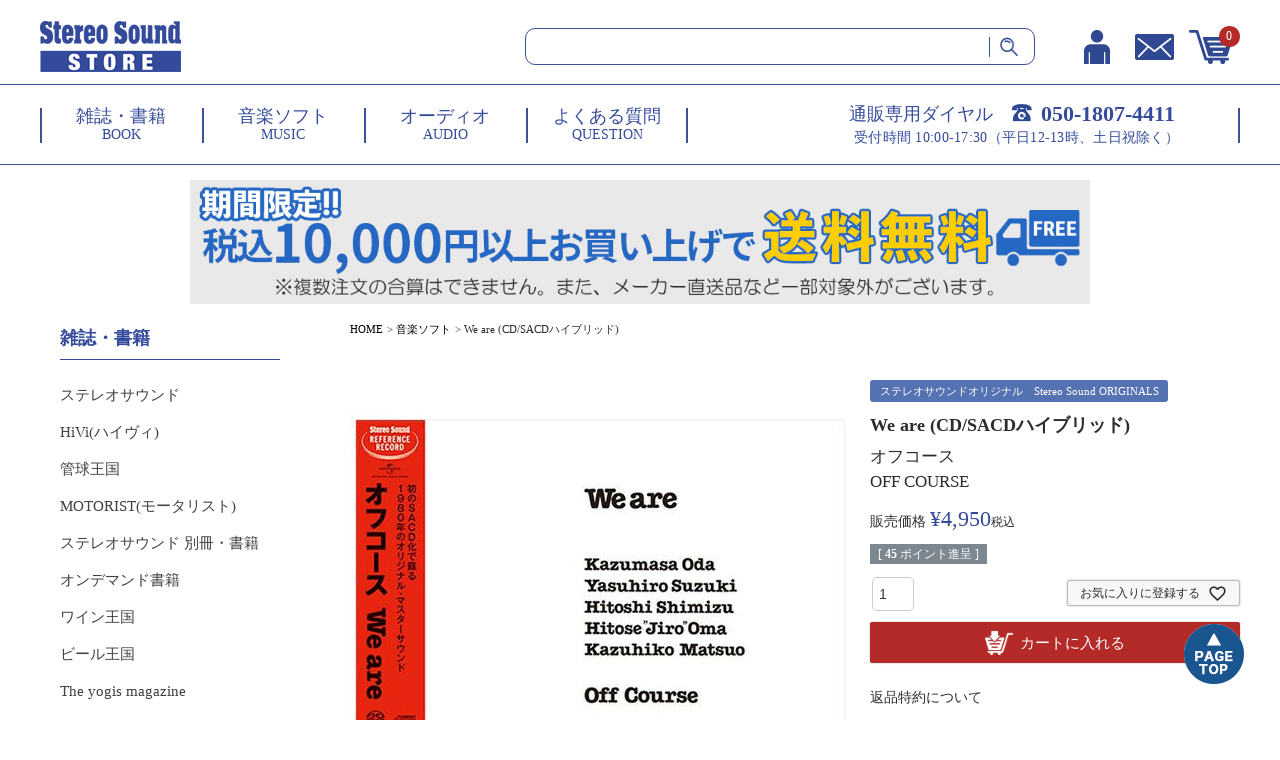

--- FILE ---
content_type: text/html;charset=UTF-8
request_url: https://www.stereosound-store.jp/c/music/4571177053183
body_size: 17012
content:
<!DOCTYPE html>
<html lang="ja"><head>
  <meta charset="UTF-8">
  
  <title>We are (CD/SACDハイブリッド) | ステレオサウンドストア</title>
  <meta name="viewport" content="width=device-width">


    <meta name="description" content="We are (CD/SACDハイブリッド) 音楽ソフト ステレオサウンドストア">
    <meta name="keywords" content="We are (CD/SACDハイブリッド),音楽ソフト,ステレオサウンドストア">
  
  <link rel="stylesheet" href="https://ssstore.itembox.design/system/fs_style.css?t=20251118042549">
  <link rel="stylesheet" href="https://ssstore.itembox.design/generate/theme4/fs_theme.css?t=20251222131520">
  <link rel="stylesheet" href="https://ssstore.itembox.design/generate/theme4/fs_original.css?t=20251222131520">
  
  <link rel="canonical" href="https://www.stereosound-store.jp/c/music/4571177053183">
  
  
  
  
  <script>
    window._FS=window._FS||{};_FS.val={"tiktok":{"enabled":false,"pixelCode":null},"recaptcha":{"enabled":false,"siteKey":null},"clientInfo":{"memberId":"guest","fullName":"ゲスト","lastName":"","firstName":"ゲスト","nickName":"ゲスト","stageId":"","stageName":"","subscribedToNewsletter":"false","loggedIn":"false","totalPoints":"","activePoints":"","pendingPoints":"","purchasePointExpiration":"","specialPointExpiration":"","specialPoints":"","pointRate":"","companyName":"","membershipCardNo":"","wishlist":"","prefecture":""},"enhancedEC":{"ga4Dimensions":{"userScope":{"login":"{@ member.logged_in @}","stage":"{@ member.stage_order @}"}},"amazonCheckoutName":"Amazon Pay","measurementId":"G-6ZJ1W572N1","dimensions":{"dimension1":{"key":"log","value":"{@ member.logged_in @}"},"dimension2":{"key":"mem","value":"{@ member.stage_order @}"}}},"shopKey":"ssstore","device":"PC","productType":"1","cart":{"stayOnPage":true}};
  </script>
  
  <script src="/shop/js/webstore-nr.js?t=20251118042549"></script>
  <script src="/shop/js/webstore-vg.js?t=20251118042549"></script>
  
    <script src="//r2.future-shop.jp/fs.ssstore/pc/recommend.js"></script>
  
  
  
  
  
  
  
  
    <script type="text/javascript" >
      document.addEventListener('DOMContentLoaded', function() {
        _FS.CMATag('{"fs_member_id":"{@ member.id @}","fs_page_kind":"product","fs_product_url":"4571177053183"}')
      })
    </script>
  
  
  <meta http-equiv="Content-Type" content="text/html; charset=utf-8" />
<title>Untitled Document</title>
<meta name="format-detection" content="telephone=no" />
<script src="https://ajax.googleapis.com/ajax/libs/jquery/1.10.2/jquery.min.js"></script><!--<script src="/assets/js/wk_buttons.js"></script>--><!-- slick -->
<link href="https://ssstore.itembox.design/item/js/common/slick/slick.css?t=20260113170728" rel="stylesheet" type="text/css" />
<script src="https://ssstore.itembox.design/item/js/common/slick/slick.js?t=20260113170728"></script><!-- 0px～767px -->
<link href="https://ssstore.itembox.design/item/css/common-device.css?t=20260113170728" media="only screen and (max-width:767px)" rel="stylesheet" type="text/css" />
<link href="/assets/css/sp-cc.css" media="only screen and (max-width:767px)" rel="stylesheet" type="text/css" />
<link href="https://ssstore.itembox.design/item/css/fscc-device.css?t=20260113170728" media="only screen and (max-width:767px)" rel="stylesheet" type="text/css" />
<link href="https://ssstore.itembox.design/item/css/category-device.css?t=20260113170728" media="only screen and (max-width:767px)" rel="stylesheet" type="text/css" />
<link href="https://ssstore.itembox.design/item/css/product-device.css?t=20260113170728" media="only screen and (max-width:767px)" rel="stylesheet" type="text/css" />
<!-- 768px～ -->
<link href="https://ssstore.itembox.design/item/css/common.css?t=20260113170728" media="only screen and (min-width:768px)" rel="stylesheet" type="text/css" />
<link href="/assets/css/pc-cc.css" media="only screen and (min-width:768px)" rel="stylesheet" type="text/css" />
<link href="" media="only screen and (min-width:768px)" rel="stylesheet" type="text/css" />
<link href="https://ssstore.itembox.design/item/css/fscc.css?t=20260113170728" media="only screen and (min-width:768px)" rel="stylesheet" type="text/css" />
<link href="https://ssstore.itembox.design/item/css/category.css?t=20260113170728" media="only screen and (min-width:768px)" rel="stylesheet" type="text/css" />
<link href="https://ssstore.itembox.design/item/css/product.css?t=20260113170728" media="only screen and (min-width:768px)" rel="stylesheet" type="text/css" />
<script>
$(function () {

	/* --------------------------------------------------------------------------------
	スマートフォン ヘッダー
	-------------------------------------------------------------------------------- */

	// 開く
	$('#header-sp .h-btn-menu').click(function () {
		$('#header-sp .h-menu').fadeToggle(0);
		$('body').toggleClass('h-menu-active-sp');
	});

	// 閉じる
	$('#header-sp .h-btn-close').click(function () {
		$('#header-sp .h-menu').fadeToggle(0);
		$('body').toggleClass('h-menu-active-sp');
	});


	/* --------------------------------------------------------------------------------
	PC 左ナビ アコーディオンメニュー
	-------------------------------------------------------------------------------- */
	/*
	$('#sub1 .s1-menu-category .open-close-btn').click(function () {

		if ($(this).parent('.s1-menu-category-box').hasClass('active')) {

			// active時： すべて閉じる
			$('#sub1 .s1-menu-category-box').removeClass('active');
			$('#sub1 .open-close-contents').slideUp(200);

		} else {

			// どこも開いていないとき： クリックされたメニューのみ開く ※ほかを閉じる
			$('#sub1 .s1-menu-category-box').removeClass('active');
			$('#sub1 .open-close-contents').slideUp(200);

			$(this).parent().addClass('active');
			$(this).next('.open-close-contents').slideDown(200);

		}

	});
	*/

	/* --------------------------------------------------------------------------------
	スマートフォン ハンバーガーメニュー内のアコーディオンメニュー
	-------------------------------------------------------------------------------- */
	$('#header-sp .h-menu .open-close-btn').click(function () {

		if ($(this).parent('.h-menu-category-box').hasClass('active')) {

			// active時： すべて閉じる
			$('#header-sp .h-menu-category-box').removeClass('active');
			$('#header-sp .open-close-contents').slideUp(200);

		} else {

			// どこも開いていないとき： クリックされたメニューのみ開く ※ほかを閉じる
			$('#header-sp .h-menu-category-box').removeClass('active');
			$('#header-sp .open-close-contents').slideUp(200);

			$(this).parent().addClass('active');
			$(this).next('.open-close-contents').slideDown(200);

		}

	});


	/* --------------------------------------------------------------------------------
	スマートフォン フッター
	-------------------------------------------------------------------------------- */

	// フッターアコーディオン
	$('#footer-sp .heading').click(function () {
		$(this).next('.open-close-contents').slideToggle(200);
	});

});
</script>


<script async src="https://www.googletagmanager.com/gtag/js?id=G-6ZJ1W572N1"></script>


</head>
<body class="fs-body-product fs-body-product-4571177053183" id="fs_ProductDetails">

<div class="fs-l-page">
<header class="fs-l-header">
<a name="pagetop" id="pagetop"></a>
<div class="device-pc">
	<div id="header-outer">
	<!--
	--------------------------------------------------------------------------------

		■PCヘッダー

	----------------------------------------------------------------------------------
	-->
		<div class="common" id="header">
			<div class="h-inner">
				<div class="h-contents">
					<div class="h-contents-box">
						<div class="h-logo">
							<h1><a href="/"><img src="https://ssstore.itembox.design/item/images/common/h-logo.png?t=20260113170728" alt="Stereo Sound STORE" /></a></h1>
						</div>
						<div class="h-search">
							<form action="/p/search" method="get" name="sftagform" id="sftagform">
								<div class="h-search-box">
									<input name="keyword" class="input-keyword" type="text" placeholder="" />
									<input type="image" src="https://ssstore.itembox.design/item/images/common/h-btn-search.png?t=20260113170728" alt="検索する" />
								</div>
							</form>
						</div>
						<div class="h-btn">
							<ul>
								<li><a href="/my/top"><img src="https://ssstore.itembox.design/item/images/common/h-btn-my.png?t=20260113170728" alt="マイページ" /></a></li>
								<li><a href="https://mddeer.maildealer.jp/f.php?c=59&s=4d6a" target="_blank"><img src="https://ssstore.itembox.design/item/images/common/h-btn-mail.png?t=20260113170728" alt="お問い合わせ" /></a></li>
								<li><a href="/p/cart"><span class="fs-client-cart-count"></span><img src="https://ssstore.itembox.design/item/images/common/h-btn-cart.png?t=20260113170728" alt="カート" /></a></li>
							</ul>
						</div>
					<!--/.h-btn--></div>
				<!-- /.h-contents-box --></div>
				<!-- /.h-contents -->
				<div class="h-nav-tel">
					<div class="h-nav-tel-box">
						<div class="h-nav">
							<div class="h-nav-box">
								<ul>
									<li><a href="/c/book">
										<div class="label-ja">雑誌・書籍</div>
										<div class="label-en">BOOK</div>
									</a></li>
									<li><a href="/c/music">
										<div class="label-ja">音楽ソフト</div>
										<div class="label-en">MUSIC</div>
									</a></li>
									<li><a href="/c/audio">
										<div class="label-ja">オーディオ</div>
										<div class="label-en">AUDIO</div>
									</a></li>
									<!--アウトレット退避▼▼ <li><a href="/c/outlet">
										<div class="label-ja">アウトレット</div>
										<div class="label-en">OUTLET</div>
									</a></li>▲▲アウトレット退避-->
									<li><a href="/c/faq">
										<div class="label-ja">よくある質問</div>
										<div class="label-en">QUESTION</div>
									</a></li>
								</ul>
							</div>
						<!-- /.h-nav-box --></div>
						<!-- /.h-nav -->
						<div class="h-tel">
							<div class="h-tel-box">
								<div class="tel-heading">通販専用ダイヤル</div>
								<div class="tel-num">050-1807-4411</div>
							</div>
							<!-- /.h-tel-box -->
							<div class="txt-tel-hours">受付時間 10:00-17:30（平日12-13時、土日祝除く）</div>
						</div>
					<!-- /.h-tel --></div>
				<!-- /.h-nav-tel-box --></div>
			<!-- /.h-inner --></div>
		<!-- /#header --></div>
	<!-- /#header-outer --></div>

<!-- /.device-pc --></div>
<!-- ハンバーガメニュー内NEWS表示設定 -->
<style>
.news_wrapper {
	display: none;
}
</style>

<div class="device-sp">
	<div id="header-outer"> 
	<!--
	--------------------------------------------------------------------------------
		■スマートフォンヘッダー
	----------------------------------------------------------------------------------
	-->
		<div class="common" id="header-sp">
			<div class="h-inner">
				<div class="h-contents">
					<div class="h-contents-box">
						<div class="h-logo">
							<h1><a href="/"><img src="https://ssstore.itembox.design/item/images/common-device/h-logo.png?t=20260113170728" alt="Stereo Sound STORE" /></a></h1>
						</div>
						<div class="h-inner_wrapper">
							<div class="h-btn">
								<ul>
									<li><a href="/my/top"><img src="https://ssstore.itembox.design/item/images/common-device/h-btn-my.png?t=20260113170728" alt="マイページ" /></a></li>
									<li><a href="https://mddeer.maildealer.jp/f.php?c=59&amp;s=4d6a" target="_blank"><img src="https://ssstore.itembox.design/item/images/common-device/h-btn-mail.png?t=20260113170728" alt="お問い合わせ" /></a></li>
									<li><a href="/p/cart"><span class="fs-client-cart-count"></span><img src="https://ssstore.itembox.design/item/images/common-device/h-btn-cart.png?t=20260113170728" alt="カート" /></a></li>
								</ul>
							</div>
							<!--/.h-btn-->
							<div class="h-btn-menu"><img src="https://ssstore.itembox.design/item/images/common-device/h-btn-menu.png?t=20260113170728" alt="メニュー" /></div>
						</div>
					</div>
					<div class="h-nav">
						<ul>
							<li><a href="/c/book">BOOK</a></li>
							<li><a href="/c/music">MUSIC</a></li>
							<li><a href="/c/audio">AUDIO</a></li>
						</ul>
					</div>
					<div class="h-search">
						<form action="/p/search" method="get" name="sftagform" id="sftagform">
							<div class="h-search-box">
								<input name="keyword" class="input-keyword" type="text" placeholder="" />
								<input type="image" src="https://ssstore.itembox.design/item/images/common-device/h-btn-search.png?t=20260113170728" alt="検索する" />
							</div>
						</form>
					</div>
					<!-- /.h-contents-box --></div>
				<!-- /.h-contents --></div>
			<!-- /.h-inner --> 
		<!-- --------------------
		■ハンバーガーメニュー
		--------------------- -->
			<div class="h-menu">
				<div class="h-menu-box">
					<div class="h-btn-close"><img src="https://ssstore.itembox.design/item/images/common-device/h-btn-close.png?t=20260113170728" alt="閉じる" /></div>
					<div class="txt-greeting">
						<div class="txt-greeting-wrapper">
							<div class="txt-greeting-box">
								<div class="fs-clientInfo">
									<div class="my-{@ member.logged_in @}">
										<div class="h-icon-greeting"><img src="https://ssstore.itembox.design/item/images/common-device/h-icon-greeting.png?t=20260113170728" alt="会員様情報" /></div>
										<div class="member-name">{@ member.last_name @}&nbsp;{@ member.first_name @}様</div>
										<div class="point">
											<div class="heading">利用可能ポイント</div>
											<div class="point-box"><span class="point-1">{@ member.total_points @}</span><span class="point-2">ポイント</span></div>
										</div>
										<div class="h-line-greeting"><img src="https://ssstore.itembox.design/item/images/common-device/h-line-greeting.png?t=20260113170728" alt="line" /></div>
									</div>
									<!-- /.my-true [or] my-false --></div>
								<!-- /.fs-clientInfo --></div>
							<!-- /.txt-greeting-box --></div>
						<!-- /.txt-greeting-wrapper --></div>
					<!-- /.txt-greeting -->
					<div class="h-menu-category">
						<nav>
							<div class="heading">
								<h2>MENU</h2>
							</div>
							<div class="h-menu-category-wrapper">
								<div class="h-menu-category-box">
									<ul>
										<li><a href="/c/book">BOOK -雑誌・書籍</a></li>
										<li><a href="/c/music">MUSIC -音楽ソフト</a></li>
										<li><a href="/c/serch_form">音楽ソフト詳細検索</a></li>
										<li><a href="/c/audio">AUDIO -オーディオ</a></li>
										<li><a href="/c/goods">LIFE STYLE -ライフスタイル雑貨</a></li>
										<!--<li><a href="/c/outlet">OUTLET -アウトレット</a></li>-->
									</ul>
								</div>
								<!-- /.h-menu-category-list --> 
							</div>
							<!-- /.h-menu-category-wrapper --> 
						</nav>
					</div>
					<!-- /.h-menu-category -->
					<div class="h-menu-information">
						<div class="news_wrapper">
							<div class="heading">
								<h2>NEWS</h2>
							</div>
							<div class="news-box1"> <ul class="fs-pt-list fs-pt-list--noMarker">
<li class="fs-pt-list__item"><div class="datetime">2025.8.5</div>
<div class="desc">夏季休業期間中の発送業務停止のお知らせ</div></li>
</ul>
 </div>
						</div>
						<div class="news-box2">
							<ul>
								<li><a href="/c/faq">よくある質問</a></li>
								<li><a href="/c/aboutus">会社案内</a></li>
								<li><a href="/c/termsofservice">利用規約</a></li>
								<li><a href="/c/securitypolicy">セキュリティポリシー</a></li>
								<li><a href="/p/about/privacy-policy">プライバシポリシー</a></li>
								<li><a href="/c/requirement">ご利用環境</a></li>
								<li><a href="/c/info_resale">不正転売禁止に関する重要なお知らせ</a></li>
							</ul>
						</div>
					</div>
					<!-- /.h-menu-information -->
					<div class="h-menu-tel_bnr"><a href="tel:05018074411"><img src="https://ssstore.itembox.design/item/images/common-device/f_bnr-fixed_tel.webp?t=20260113170728" /></a></div>
					<!-- /.h-menu-box --></div>
				<!-- /.h-menu --></div>
			<!-- /#header-sp --></div>
		<!-- /#header-outer --></div>
	<!-- /.device-sp --></div>
</header>
<main class="fs-l-main fs-l-product2"><div class="header-emergency_announcement">
<img src="https://ssstore.itembox.design/item/freeshipping_2025_over10000.jpg?t=20260113170728">
<!--<div style="font-size: 1.2em; font-weight: bold; text-align: center; margin:1em 0; padding:15px; background-color: #e0ffff; width: 100%; box-sizing: border-box;"><a href="/c/winter_info2025-2026" target="_parent">【重要】ステレオサウンドストア　年末年始期間中の商品発送について</a></div>-->
<!--<a href="/c/music/2024aw_the-bargain"><img src="https://ssstore.itembox.design/item/under_hd/2024aw_thebargain.jpg?t=20260113170728"></a>-->
<!--<a href="https://apay-up-banner.com?merchantId=A1SIO23O8UR8JW&banner=14_Amazon_Pay_BBP_1000x120.png&locale=ja_JP&utm_source=A1SIO23O8UR8JW" target="_blank">
<img src="https://apay-up-banner.com/banner/14_Amazon_Pay_BBP_1000x120.png?merchantId=A1SIO23O8UR8JW&locale=ja_JP&width=1000&height=120&utm_source=A1SIO23O8UR8JW"></a>-->
</div>

<div id="fs-page-error-container" class="fs-c-panelContainer">
  
  
</div>
<div class="device-pc fs-l-sideArea"> 
<!--
--------------------------------------------------------------------------------
■サイドバー
----------------------------------------------------------------------------------
-->
	<div id="sub1" class="common">
		<div class="sub1-inner">
			<div class="txt-greeting">
				<div class="txt-greeting-wrapper">
					<div class="txt-greeting-box">
						<div class="fs-clientInfo">
							<div class="my-{@ member.logged_in @}">
								<div class="s1-icon-greeting"><img src="https://ssstore.itembox.design/item/images/common/s1-icon-greeting.png?t=20260113170728" alt="会員様情報" /></div>
								<div class="member-name">{@ member.last_name @}&nbsp;{@ member.first_name @}様</div>
								<div class="point">
									<div class="heading">利用可能ポイント</div>
									<div class="point-box"><span class="point-1">{@ member.total_points @}</span><span class="point-2">ポイント</span></div>
								</div>
								<div class="s1-line-greeting"><img src="https://ssstore.itembox.design/item/images/common/s1-line-greeting.png?t=20260113170728" alt="line" /></div>
							</div>
							<!-- /.my-{@ member.logged_in @} --></div>
						<!-- /.fs-clientInfo --></div>
					<!-- /.txt-greeting-box --></div>
				<!-- /.txt-greeting-wrapper --></div>
			<!-- /.txt-greeting -->
			<div class="s1-menu-category">
				<nav>
					<div class="heading">
						<h2>CATEGORY<!--<img src="https://ssstore.itembox.design/item/images/common/s1-t-category.png?t=20260113170728" alt="CATEGORY" />--></h2>
					</div>
					<div class="s1-menu-category-wrapper">
						<div class="s1-menu-category-box s1-menu-category-book">
							<div class="open-close-btn">
								<div class="sheading">雑誌・書籍</div>
							</div>
							<div class="open-close-contents">
								<div class="s1-menu-category-list">
									<ul>
										<li><a href="/c/book/stereosound">ステレオサウンド</a></li>
										<li><a href="/c/book/hivi">HiVi(ハイヴィ)</a></li>
										<li><a href="/c/book/tubekingdom">管球王国</a></li>
										<li><a href="/c/book/motorist">MOTORIST(モータリスト)</a></li>
										<li><a href="/c/book/mook">ステレオサウンド 別冊・書籍</a></li>
										<li><a href="/c/book/on-demand">オンデマンド書籍</a></li>
										<li><a href="/c/book/winekingdom">ワイン王国</a></li>
										<li><a href="/c/book/beerkingdom">ビール王国</a></li>
										<li><a href="/c/book/yogis">The yogis magazine</a></li>
										<li><a href="/c/book/retriever">RETRIEVER(レトリーバー)</a></li>
										<li><a href="/c/book/setagayalife">世田谷ライフmagazine</a></li>
										<li><a href="/c/book/shonanstyle">湘南スタイルmagazine</a></li>
										<li><a href="/c/book/hawaiistyle">ハワイスタイル</a></li>
										<li><a href="/c/book/others_book">その他 雑誌・書籍</a></li>
										<li><a href="/c/book/subscription">定期購読</a></li>
									</ul>
								</div>
								<!-- /.s1-menu-category-list --></div>
						</div>
						<!-- /.s1-menu-category-box -->
						<div class="s1-menu-category-box s1-menu-category-music">
							<div class="open-close-btn">
								<div class="sheading">音楽ソフト</div>
							</div>
							<div class="open-close-contents">
								<div class="s1-menu-category-list">
									<!--<div class="cat-heading">音楽ソフト</div>-->
									<ul>
										<li><a href="/c/music/ssoriginal">ステレオサウンドオリジナル</a></li>
										<li><a href="/c/music/media">メディア別</a></li>
										<li><a href="/c/music/genre">ジャンル別</a></li>
										<li><a href="/c/music/artist_kana">アーティスト別</a></li>
									</ul>
								</div>
								<!-- /.s1-menu-category-list -->
								<div class="btn-search-details"><a href="/c/serch_form">音楽ソフト詳細検索</a></div>
							</div>
						</div>
						<!-- /.s1-menu-category-box -->
						<div class="s1-menu-category-box s1-menu-category-audio">
							<div class="open-close-btn">
								<div class="sheading">オーディオ</div>
							</div>
							<div class="open-close-contents">
								<div class="s1-menu-category-list">
									<ul>
										<li><a href="/c/audio/equipment">オーディオ機器</a></li>
										<li><a href="/c/audio/myhandycraft">マイ・ハンディクラフト</a></li>
										<li><a href="/c/audio/accessories">オーディオアクセサリー</a></li>
									</ul>
								</div>
								<!-- /.s1-menu-category-list --></div>
							<!-- /.s1-menu-category-box --></div>
						<!-- /.s1-menu-category-box -->
						<div class="s1-menu-category-box s1-menu-category-goods">
							<div class="open-close-btn">
								<div class="sheading">ライフスタイル雑貨</div>
							</div>
							<div class="open-close-contents">
								<div class="s1-menu-category-list">
									<ul>
										<li><a href="/c/goods/emergency-kit">防災グッズ</a></li>
										<li><a href="/c/goods/stationery">文房具</a></li>
										<li><a href="/c/goods/calendar">カレンダー</a></li>
									</ul>
								</div>
								<!-- /.s1-menu-category-list --></div>
							<!-- /.s1-menu-category-box --></div>
						<!-- /.s1-menu-category-box -->
						<!--★★<div class="s1-menu-category-box s1-menu-category-goods">
							<div class="open-close-btn">
								<div class="sheading">アウトレット</div>
							</div>
							<div class="open-close-contents">
								<div class="s1-menu-category-list">
									<ul>
										<li><a href="/c/outlet/outlet_book">雑誌・書籍</a></li>
										<li><a href="/c/outlet/outlet_music">音楽ソフト</a></li>
										<li><a href="/c/outlet/outlet_audio">オーディオ</a></li>
									</ul>
								</div>★★-->
								<!-- /.s1-menu-category-list --><!--</div>-->
							<!-- /.s1-menu-category-box --><!--</div>-->
						<!-- /.s1-menu-category-wrapper --></div>
				</nav>
				<!-- /.s1-menu-category --></div>
			<div class="s1-menu-news">
				<div class="heading">
					<h2>CATEGORY<!--<img src="https://ssstore.itembox.design/item/images/common/s1-t-category.png?t=20260113170728" alt="CATEGORY" />--></h2>
				</div>
				<!--<div class="s1-menu-news-wrapper">
					<div class="s1-menu-news-box">
						<div class="open-close-btn">
							<div class="sheading">NEWS</div>
						</div>
						<div class="news_wrapper"><ul class="fs-pt-list fs-pt-list--noMarker">
<li class="fs-pt-list__item"><div class="datetime">2025.8.5</div>
<div class="desc">夏季休業期間中の発送業務停止のお知らせ</div></li>
</ul>
</div>
					</div>-->
					<!-- /.s1-menu-news-wrapper --><!--</div>-->
				<!-- /.s1-menu-news --></div>
			<!-- /.sub1-inner --></div>
		<!-- /#sub1 --></div>
	<!-- /.device-pc --></div>
<section class="fs-l-pageMain"><!-- **パンくずリストパーツ （システムパーツ） ↓↓ -->
<nav class="fs-c-breadcrumb">
<ol class="fs-c-breadcrumb__list">
<li class="fs-c-breadcrumb__listItem">
<a href="/">HOME</a>
</li>
<li class="fs-c-breadcrumb__listItem">
<a href="/c/music">音楽ソフト</a>
</li>
<li class="fs-c-breadcrumb__listItem">
We are (CD/SACDハイブリッド)
</li>
</ol>
</nav>
<!-- **パンくずリストパーツ （システムパーツ） ↑↑ -->
<div class="common product-comment-2"></div>

<!-- **商品詳細エリア（システムパーツグループ）↓↓ -->
<form id="fs_form">
<input type="hidden" name="productId" value="3306">

<div class="fs-l-productLayout fs-system-product" data-product-id="3306" data-vertical-variation-no="" data-horizontal-variation-no=""><div class="fs-l-productLayout__item fs-l-productLayout__item--1">
<!-- **商品画像パーツ（システムパーツ ）↓↓ -->
<div class="fs-c-productMainImage">
  
  <div class="fs-c-productMainImage__image">
    <img src="https://ssstore.itembox.design/product/033/000000003306/000000003306-01-l.jpg?t&#x3D;20260120154213" alt="商品画像">
  </div>
  
  <div class="fs-c-productMainImage__expandButton fs-c-buttonContainer">
    <button type="button" class="fs-c-button--viewExtendedImage fs-c-button--plain">
<span class="fs-c-button__label">画像拡大</span>
</button>
  </div>
  <aside class="fs-c-productImageModal" style="display: none;">
    <div class="fs-c-productImageModal__inner">
      <span class="fs-c-productImageModal__close" role="button" aria-label="閉じる"></span>
      <div class="fs-c-productImageModal__contents">
        <div class="fs-c-productImageModalCarousel fs-c-slick">
          <div class="fs-c-productImageModalCarousel__track">
          
            <div>
              <figure class="fs-c-productImageModalCarousel__figure">
                
                <img data-lazy="https://ssstore.itembox.design/product/033/000000003306/000000003306-01-xl.jpg?t&#x3D;20260120154213" alt="商品画像" src="https://ssstore.itembox.design/item/src/loading.svg?t&#x3D;20260113170728" class="fs-c-productImageModalCarousel__figure__image">
              </figure>
            </div>
          
          </div>
        </div>
      </div>
    </div>
  </aside>
</div>
<div class="fs-c-productThumbnail">

  
    <figure class="fs-c-productThumbnail__image is-active">
      <img src="https://ssstore.itembox.design/product/033/000000003306/000000003306-01-xs.jpg?t&#x3D;20260120154213" alt="商品画像"
        data-main-image-url="https://ssstore.itembox.design/product/033/000000003306/000000003306-01-l.jpg?t&#x3D;20260120154213"
        data-main-image-alt="商品画像"
        
        >
      
    </figure>
  

</div>
<!-- **商品画像パーツ（システムパーツ）↑↑ -->

<!-- **商品説明（大）表示（システムパーツ）↓↓ -->
<div class="fs-p-productDescription fs-p-productDescription--full"></div>
<!-- **商品説明（大）表示（システムパーツ）↑↑ --></div>
<div class="fs-l-productLayout__item fs-l-productLayout__item--2">
<!-- **商品マークパーツ（システムパーツ）↓↓ -->
<div class="fs-c-productMarks">
  
    <ul class="fs-c-productMark">
      <li class="fs-c-productMark__item">
        <span class="fs-c-productMark__mark--27 fs-c-productMark__mark">
<span class="fs-c-productMark__label">ステレオサウンドオリジナル　Stereo Sound ORIGINALS</span>
</span>

        </li>
      
    </ul>
  
  
</div>
<!-- **商品マークパーツ（システムパーツ）↑↑ -->

<!-- **商品名パーツ（システムパーツ）↓↓ -->
<h1 class="fs-c-productNameHeading fs-c-heading">
  
  <span class="fs-c-productNameHeading__name">We are (CD/SACDハイブリッド)</span>
</h1>
<!-- **商品名パーツ（システムパーツ）↑↑ -->

  



<div class="common product-comment-4"><a href="/c/music/artist_kana/kana_o/off-course">オフコース
<br>OFF COURSE</a></div>

<!-- **商品価格パーツ（システムパーツ）↓↓ -->

<div class="fs-c-productPrices fs-c-productPrices--productDetail">
<div class="fs-c-productPrice fs-c-productPrice--selling">

  
    
    <span class="fs-c-productPrice__main">
      
        <span class="fs-c-productPrice__main__label">販売価格</span>
      
      <span class="fs-c-productPrice__main__price fs-c-price">
        <span class="fs-c-price__currencyMark">&yen;</span>
        <span class="fs-c-price__value">4,950</span>
      </span>
    </span>
    <span class="fs-c-productPrice__addon">
      <span class="fs-c-productPrice__addon__label">税込</span>
    </span>
    
  

</div>

</div>

<!-- **商品価格パーツ（システムパーツ）↑↑ -->

  <!-- **ポイントパーツ（システムパーツ）↓↓ -->
  
    <div class="fs-c-productPointDisplay">
      <span class="fs-c-productPointDisplay__label">[</span>
      <span class="fs-c-productPointDisplay__quantity">45</span>
      <span class="fs-c-productPointDisplay__unit">ポイント進呈 ]</span>
    </div>
  
  <!-- **ポイントパーツ（システムパーツ）↑↑ -->




<div class="cart-wrap-unit">

<!-- **カート・バリエーションごとにボタンパーツ（システムパーツ）↓↓ -->
<input type="hidden" name="verticalVariationNo" value="">
<input type="hidden" name="horizontalVariationNo" value="">
<input type="hidden" name="verticalVariationName" value="">
<input type="hidden" name="horizontalVariationName" value="">
<input type="hidden" name="verticalAdminNo" value="">
<input type="hidden" name="horizontalAdminNo" value="">
<input type="hidden" name="staffStartSkuCode" value="">



  
<div class="fs-c-productQuantityAndWishlist" data-product-id="3306" data-vertical-variation-no="" data-horizontal-variation-no="">
  
    <span class="fs-c-productQuantityAndWishlist__wishlist fs-c-buttonContainer">
      <button type="button" class="fs-c-button--addToWishList--detail fs-c-button--particular">
<span class="fs-c-button__label">お気に入りに登録する</span>
</button>
    </span>
  
  
    <span class="fs-c-productQuantityAndWishlist__quantity fs-c-quantity fs-system-assistTarget">
      <select name="quantity" class="fs-c-quantity__select fs-system-quantity-list" data-cart-type="normal">
    <option value="1" selected="">1</option>
    <option value="2">2</option>
    <option value="3">3</option>
    <option value="4">4</option>
    <option value="5">5</option>
    <option value="6">6</option>
    <option value="7">7</option>
    <option value="8">8</option>
    <option value="9">9</option>
    <option value="10">10+</option>
</select>
<input name="quantity" class="fs-c-quantity__number fs-system-quantity-text" value="1" maxlength="4" style="display:none" type="tel" data-cart-type="normal" disabled>
<span class="fs-c-quantity__message"></span>
    </span>
  
</div>
<div class="fs-c-productActionButton fs-c-buttonContainer" data-product-id="3306" data-vertical-variation-no="" data-horizontal-variation-no="">
  
          <button type="button" class="fs-c-button--addToCart--detail fs-c-button--primary">
<span class="fs-c-button__label">カートに入れる</span>
</button>
      
  
</div>






    

<!-- **カート・バリエーションごとにボタンパーツ（システムパーツ）↑↑ -->
</div>




<!-- **返品特約表示（システムパーツ）↓↓ -->
<div class="fs-c-returnedSpecialContract"><div class="fs-c-returnedSpecialContract__link"> 
<a href="/p/about/return-policy" target="_blank">返品特約について</a> 
</div> </div>
<!-- **返品特約表示（システムパーツ）↑↑ -->

<!-- **お問い合わせパーツ（システムパーツ） ↓↓ -->
<div class="fs-c-inquiryAboutProduct fs-c-buttonContainer fs-c-buttonContainer--inquiryAboutProduct" data-product-id="3306">
  <button type="button" class="fs-c-button--inquiryAboutProduct fs-c-button--plain">
<span class="fs-c-button__label">商品についてのお問い合わせ</span>
</button>
</div>
<!-- **お問い合わせパーツ（システムパーツ） ↑↑ -->
<script id="fs-productInquiries-template" type="text/x-handlebars">
<aside class="fs-c-modal fs-c-modal--inquiry" style="display: none;">
  <div class="fs-c-modal__inner">
    <div class="fs-c-modal__header">
      {{{productInquiryTitle}}}
      <span class="fs-c-modal__close" role="button" aria-label="閉じる"></span>
    </div>
    <div class="fs-c-modal__contents">
      <div class="fs-c-inquiryProduct">
        {{#if productImageSrc}}
        <div class="fs-c-inquiryProduct__productImage fs-c-productImage">
          <img src="{{productImageSrc}}" alt="{{productImageAlt}}" class="fs-c-inquiryProduct__productImage__image fs-c-productImage__image">
        </div>
        {{/if}}
        <div class="fs-c-inquiryProduct__productName fs-c-productName">
          {{#if productCatchCopy}}
          <span class="fs-c-productName__copy">{{{productCatchCopy}}}</span>
          {{/if}}
          <span class="fs-c-productName__name">{{{productName}}}</span>
        </div>
      </div>
      {{{productInquiryComment}}}
      <div class="fs-c-inputInformation">
        <form>
          <fieldset name="inquiryEdit" class="fs-c-inquiryEditField">
            <table class="fs-c-inputTable fs-c-inputTable--inModal">
              <tbody>
                <tr>
                  <th class="fs-c-inputTable__headerCell" scope="row">
                    <label for="fs_input_name" class="fs-c-inputTable__label">氏名
                      <span class="fs-c-requiredMark">(必須)</span>
                    </label>
                  </th>
                  <td class="fs-c-inputTable__dataCell">
                    <div class="fs-c-inputField">
                      <div class="fs-c-inputField__field fs-system-assistTarget">
                        <input type="text" name="name" id="fs_input_name" value="{{name}}" data-rule-required="true">
                      </div>
                    </div>
                  </td>
                </tr>
                <tr>
                  <th class="fs-c-inputTable__headerCell" scope="row">
                    <label for="fs_input_mailAddress" class="fs-c-inputTable__label">メールアドレス
                      <span class="fs-c-requiredMark">(必須)</span>
                    </label>
                  </th>
                  <td class="fs-c-inputTable__dataCell">
                    <div class="fs-c-inputField">
                      <div class="fs-c-inputField__field fs-system-assistTarget">
                        <input type="text" name="mailAddress" id="fs_input_mailAddress" value="{{email}}"
                               data-rule-mailNoCommaInDomain="true"
                               data-rule-mailValidCharacters="true"
                               data-rule-mailHasAt="true"
                               data-rule-mailHasLocalPart="true"
                               data-rule-mailHasDomain="true"
                               data-rule-mailNoMultipleAts="true"
                               data-rule-mailHasDot="true"
                               data-rule-mailValidDomain="true"
                               data-rule-mailHasTextAfterDot="true"
                               data-rule-required="true">
                      </div>
                    </div>
                  </td>
                </tr>
                {{#if phoneNumberEnabled}}
                <tr>
                  <th class="fs-c-inputTable__headerCell" scope="row">
                    <label for="fs_input_phoneNumber" class="fs-c-inputTable__label">お電話番号
                      {{#if phoneNumberRequired}}<span class="fs-c-requiredMark">(必須)</span>{{/if}}
                    </label>
                  </th>
                  <td class="fs-c-inputTable__dataCell">
                    <div class="fs-c-inputField">
                      <div class="fs-c-inputField__field fs-system-assistTarget">
                        <input type="tel" name="phoneNumber" id="fs_input_phoneNumber" maxlength="17" pattern="\d*-{0,1}\d*-{0,1}\d*" data-rule-phoneNumber="true"{{#if phoneNumberRequired}} data-rule-required="true"{{/if}}>
                      </div>
                    </div>
                  </td>
                </tr>
                {{/if}}
                <tr>
                  <th class="fs-c-inputTable__headerCell" scope="row">
                    <label for="fs_input_inquiry" class="fs-c-inputTable__label">お問い合わせ内容
                      <span class="fs-c-requiredMark">(必須)</span>
                    </label>
                  </th>
                  <td class="fs-c-inputTable__dataCell">
                    <div class="fs-c-inputField">
                      <div class="fs-c-inputField__field fs-system-assistTarget">
                        <textarea name="inquiry" id="fs_input_inquiry" data-rule-required="true"></textarea>
                      </div>
                    </div>
                  </td>
                </tr>
              </tbody>
            </table>
          </fieldset>
          {{#with privacyPolicyAgree as |privacyPolicyAgree|}}{{#if privacyPolicyAgree.displayAgreeArea}}
{{#if privacyPolicyAgree.displayAgreeCheckbox}}
<fieldset form="fs_form" name="privacyAgree" class="fs-c-privacyPolicyAgreeField fs-c-additionalCheckField">
  <div class="fs-c-inputField">
    <div class="fs-c-inputField__field">
      <span class="fs-c-checkbox">
        <input type="checkbox" id="fs_input_privacyAgree" name="privacyPolicyAgreed" class="fs-c-checkbox__checkbox"{{#if privacyPolicyAgree.agreeCheckboxChecked}} checked{{/if}}>
        <label for="fs_input_privacyAgree" class="fs-c-checkbox__label">
          <span class="fs-c-checkbox__checkMark"></span>
          {{{privacyPolicyAgree.checkLabel}}}
        </label>
      </span>
    </div>
  </div>
</fieldset>
{{else}}
{{{privacyPolicyAgree.uncheckedComment}}}
{{/if}}
{{/if}}{{/with}}
          <div class="fs-c-inputInformation__button fs-c-buttonContainer fs-c-buttonContainer--sendInquiry">
            {{#with sendInquiryButton as |button|}}<button type="button" class="{{button.classes}}{{#if button.disabled}} is-disabled{{/if}}"{{#if button.disabled}} disabled{{/if}}>
{{#if button.image}}<img class="fs-c-button__image" src="{{button.imageUrl}}" alt="{{button.label}}">{{else}}<span class="fs-c-button__label">{{button.label}}</span>{{/if}}
</button>{{/with}}
          </div>
        </form>
      </div>
    </div>
  </div>
</aside>
</script>

<!-- **SNSシェアボタン （フリーパーツ） ↓↓ -->
<div class="fs-p-snsArea">

<!-- tweet -->
<a href="https://twitter.com/share?ref_src=twsrc%5Etfw" class="twitter-share-button" data-show-count="false">Tweet</a><script async src="https://platform.twitter.com/widgets.js" charset="utf-8"></script>
<!-- tweet -->

<!-- facebook -->
<div id="fb-root"></div>
<script>(function(d, s, id) {
  var js, fjs = d.getElementsByTagName(s)[0];
  if (d.getElementById(id)) return;
  js = d.createElement(s); js.id = id;
  js.src = 'https://connect.facebook.net/ja_JP/sdk.js#xfbml=1&version=v3.2';
  fjs.parentNode.insertBefore(js, fjs);
}(document, 'script', 'facebook-jssdk'));</script>
<div class="fb-like" data-href="https://www.stereosound-store.jp/c/music/4571177053183" data-layout="button" data-action="like" data-size="small" data-show-faces="false" data-share="false"></div>
<!-- facebook -->

<!-- LINE -->
<div class="line-it-button" data-lang="ja" data-type="share-a" data-ver="3" data-url="https://www.stereosound-store.jp/c/music/4571177053183" data-color="default" data-size="small" data-count="false" style="display: none;"></div>
<script src="https://www.line-website.com/social-plugins/js/thirdparty/loader.min.js" async="async" defer="defer"></script>
<!-- LINE -->

</div>
<!-- **SNSシェアボタン（フリーパーツ） ↑↑ --></div></div>


<span data-id="fs-analytics" data-product-url="4571177053183" data-eec="{&quot;price&quot;:4950,&quot;fs-select_content-price&quot;:4950,&quot;category&quot;:&quot;音楽ソフ&quot;,&quot;fs-add_to_cart-price&quot;:4950,&quot;name&quot;:&quot;We are (CD/SACDハイブリッド)&quot;,&quot;quantity&quot;:1,&quot;list_name&quot;:&quot;We are (CD/S&quot;,&quot;fs-remove_from_cart-price&quot;:4950,&quot;id&quot;:&quot;4571177053183&quot;,&quot;fs-begin_checkout-price&quot;:4950}" data-ga4="{&quot;item_list_name&quot;:&quot;We are (CD/S&quot;,&quot;currency&quot;:&quot;JPY&quot;,&quot;item_list_id&quot;:&quot;product&quot;,&quot;value&quot;:4950,&quot;items&quot;:[{&quot;fs-select_content-price&quot;:4950,&quot;fs-remove_from_cart-price&quot;:4950,&quot;fs-begin_checkout-price&quot;:4950,&quot;item_list_name&quot;:&quot;We are (CD/S&quot;,&quot;quantity&quot;:1,&quot;item_list_id&quot;:&quot;product&quot;,&quot;item_category&quot;:&quot;音楽ソフト&quot;,&quot;item_id&quot;:&quot;4571177053183&quot;,&quot;fs-select_item-price&quot;:4950,&quot;price&quot;:4950,&quot;currency&quot;:&quot;JPY&quot;,&quot;fs-add_payment_info-price&quot;:4950,&quot;fs-add_to_cart-price&quot;:4950,&quot;item_name&quot;:&quot;We are (CD/SACDハイブリッド)&quot;,&quot;fs-view_item-price&quot;:4950}]}" data-category-eec="{&quot;4571177053183&quot;:{&quot;type&quot;:&quot;1&quot;}}" data-category-ga4="{&quot;4571177053183&quot;:{&quot;type&quot;:&quot;1&quot;}}"></span>

</form>
<!-- **商品詳細エリア（システムパーツグループ）↑↑ -->
<div class="common product-comment-1"><hr style="border-top: 1px dotted #bbb;">
<div style="padding: 1em;">
オフコース
<br>OFF COURSE
<br>
<br>■発売日：2023年4月6日
<br>■品番：SSMS-064
<br>■JANコード：4571177053183
<br>■仕様：SACD/CDハイブリッド
<br>■企画・販売：株式会社ステレオサウンド
<br>■制作・発売：ユニバーサル ミュージック合同会社
</div>
<hr style="border-top: 1px dotted #bbb;">
<br>
<br><span style="font-weight: bold;">初のSACD化で蘇る1980年の
<br>オリジナル・マスターサウンド</span>
<br>
<br>　オフコ－ス5人時代の最高傑作とも言える8作目のオリジナル・アルバム『We are』(1980 年録音)、そして語るべくもないオフコ－ス5人編成の岐路に立つ9作目のオリジナル・アルバム『over』(1981年録音)、この名盤を45回転LP、SACDの高音質盤でお届けする。
<br>
<br>　この2作品は、彼らのホームグラウンドだった東京・大久保のフリ－ダム・スタジオでレコーディングが行なわれたのち、メンバーはアルバムを仕上げるためロサンゼルスへ飛び、チェロキ－・スタジオで初の海外ミックスダウンへと臨んだ作品。
<br>
<br>　マスターサウンドを仕上げたのは、TOTO、ボズ・スキャッグス、スティーリー・ダン、ホイットニー・ヒューストンなど多くの世界的メジャーアーティストの音楽作品に関わったプロデュ－サ－＆エンジニアとして知られるビル・シュネー。
<br>
<br>　彼の仕上げたサウンドはどれも質が高く、オフコ－ス・サウンドの真髄が、このアルバムのなかに鳴り響きます。５人時代のオフコースのピークといえるこの名盤のサウンドを、最高の再生機器で聴くことにまさる喜びはないはずです。
<br>
<br>　『We are』、『over』、歴史に深く刻まれるこの名盤への深い想いを持って、初の45 回転盤アナログレコードと、同じく初となるSACD/CDハイブリッド盤に仕上げたのは日本の名エンジニア「PICCOLO AUDIO WORKS」の主宰・松下真也。
<br>
<br>　５人時代のオフコースが、精魂込めた音の端々までを存分に味わい尽くしてください。
<br>
<br>■SACD/CDハイブリッド盤の製作について
<br>　アナログレコードに続いて発売されるSACD/CDハイブリッド盤の製作では、アナログレコード制作で使用したカッティング・マスターテープを元に、SACD層には、ハーフインチのマスターテープが持ち合わせる重厚なサウンドの質感を最大限に活かしつつ、dCS社のA/DコンバーターdCS905　ADCによってDSD2.8MHzへとダイレクトにA/D変換し、タスカムDA-3000にマスター音源を収録しました。
<br>
<br>　一方のCD層では、同じくハーフインチのマスターテープの音声信号をdCS905　ADCでPCM96kHz/24bitにA/D変換し、アビッド・テクノロジー社のPro Toolsハードディスクへ収録した上でCDフォーマットのDDPファイルを制作しました。
<br>
<br>　SACD層とCD層それぞれの器に合わせ、松下エンジニアが丹精込めたマスタリングを施し仕上げています。
<br>
<br>
<br>
<div style="background-color: #dcdcdc; padding: 0.5em 0.5em 0.5em 1em;">収録曲</div>
<div style="padding: 1em;">
1. 時に愛は
<br>2. 僕等の時代
<br>3. おまえもひとり
<br>4. あなたより大切なこと
<br>5. いくつもの星の下で
<br>6. 一億の夜を越えて
<br>7. せつなくて
<br>8. Yes-No
<br>9. 私の願い
<br>10. きかせて
</div>
<br>
<br></div>

<div class="common product-comment-3"></div>


<br><br>
<div class="history_recommend">
	<h3 class="Recommend">この商品を見た人は、こちらの商品もチェックしています！</h3>
	<div class="pv_recommendlist">
		<script type="text/javascript"><!--
		try{
		_rcmdjp._displayRecommend({
		type:'pv',                     // レコメンド種別
		code: '4571177053183', // 商品URLコード
		filter:'category', // レコメンドカテゴリ
		template:'ss_basic_recommend_10'        // テンプレート種類
		});
		}catch(err){}
	//--></script>
	</div>
</div>

<div class="history_recommend">
	<h3 class="Recommend">最近見た商品</h3>
	<div class="pv_recommendlist">
		<script type="text/javascript">
		try {
		_rcmdjp._displayHistory({
		code: '4571177053183', // 商品URLコード
		template: 'ss_basic_recommend_5'
		});
		} catch (err) {}
		</script>
	</div>
</div>


</section>
<script>
// スクロールするとカートの位置を変更
$(function () {
  $(window).on("scroll", function () {
    const sliderHeight = 1200;
    if (1000 > $(this).scrollTop()) {
/* 何もしない */
    } else if (sliderHeight < $(this).scrollTop()) {
      $(".fs-body-product .cart-wrap-unit").addClass("fixedcart");
      $(".fs-body-product .cart-wrap-unit").removeClass("fadeout");
    } else if (sliderHeight > $(this).scrollTop()) {
      $(".fs-body-product .cart-wrap-unit").removeClass("fixedcart");
      $(".fs-body-product .cart-wrap-unit").addClass("fadeout");
    } else {
/* 何もしない */
}
  });
});
</script></main>
<footer class="fs-l-footer">
<div class="device-pc">
	<!-- --------------------------------------------------------------------------------
	
	■PCフッター
	
	---------------------------------------------------------------------------------- -->
	<div class="common" id="footer">
		
		<div class="bnr-amazon"> 
			<div style="text-align: center;"><a href="https://apay-up-banner.com?merchantId=A1SIO23O8UR8JW&banner=23_Amazon_Pay_BBP_1000x165.png&locale=ja_JP&utm_source=A1SIO23O8UR8JW" target="_blank">
<img src="https://apay-up-banner.com/banner/23_Amazon_Pay_BBP_1000x165.png?merchantId=A1SIO23O8UR8JW&locale=ja_JP&width=1000&height=165&utm_source=A1SIO23O8UR8JW"></a></div>
		</div>
		
		
		<div class="f-contents">
		<div class="f-contents-box">

			<div class="col">
				<div class="payment">
					<div class="heading">
						<div class="heading-box">決済方法</div>
					</div>
					<div class="payment-box">
						<div class="pay-list">
							<ul>
								<li>・クレジットカード</li>
								<li>・Amazon Pay</li>
								<li>・楽天ペイ</li>
								<li>・コンビニ支払</li>
								<li>・後払い（コンビニ・郵便局・銀行・LINE Pay）</li>
								<li>・銀行振込</li>
								<li>・代金引換</li>
								<li>・払込取扱票</li>
							</ul>
						</div>
						<div class="btn-pay"><a href="/c/payment">お支払方法について</a></div>
					</div>
				</div>
			</div><!-- /.col -->

			<div class="col">

				<div class="delivery-1">
					<div class="heading">
						<div class="heading-box">配送について</div>
					</div>
					<div class="delivery-box">
						<p>在庫商品は通常3営業日以内に弊社物流拠点より発送いたします。</p>
					</div>
				</div><!-- /.delivery-1 -->

				<div class="delivery-2">
					<div class="heading">
						<div class="heading-box">配送方法</div>
					</div>
					<div class="delivery-box">
						<p>・宅配便<br>・ネコポス（ポスト投函）</p>
						<!--<div class="txt-att">※ネコポスは、商品や注文数によってご利用いただけない場合がございます。</div>-->
					</div>
				</div><!-- /.delivery-2 -->

			</div><!-- /.col -->

			<div class="col">

				<div class="shipping">
					<div class="heading">
						<div class="heading-box">送料</div>
					</div>
					<div class="shipping-box">
						<div class="txt-shipping-1">宅配便：900円（税込）~</div>
						<div class="txt-att">※宅配便送料はお届け先により異なります。</div>
						<div class="shipping-price">ヤマト運輸ネコポス：全国一律350円(税込)</div>
						<div class="btn-shipping"><a href="/c/shipping">送料について</a></div>
					</div>
				</div><!-- /.shipping -->

				<div class="point">
					<div class="heading">
						<div class="heading-box">ポイント</div>
					</div>
					<div class="point-box">
						<p>商品価格（税抜）の1%をポイントとして付与いたします。1ポイント＝1円としてご利用いただけます。</p>
						<div class="btn-point"><a href="/p/about/points">ポイントついて</a></div>
					</div>
				</div><!-- /.point -->

			</div><!-- /.col -->

		</div><!-- /.f-contents-box -->
		</div><!-- /.f-contents -->
		
		<div class="f-info">
			
			<div class="bnr-sns">
				
				<div class="f-bnr">
					<ul>
						<li><a href="https://online.stereosound.co.jp/" target="_blank"><img src="https://ssstore.itembox.design/item/images/common/f-bnr-online.png?t=20260113170728" alt="Stereo Sound ONLINE"></a></li>
						<li><a href="https://www.winekingdom.co.jp/" target="_blank"><img src="https://ssstore.itembox.design/item/images/common/f-bnr-wine.png?t=20260113170728" alt="ワイン王国"></a></li>
					</ul>
				</div><!-- /.bnr -->
				
				<div class="f-sns">
					<ul>
						<li><a href="https://www.instagram.com/stereosound_official/" target="_blank"><img src="https://ssstore.itembox.design/item/images/common/f-sns-instagram.png?t=20260113170728" alt="Instagram"></a></li>
						<li><a href="https://www.youtube.com/@stereosoundonline" target="_blank"><img src="https://ssstore.itembox.design/item/images/common/f-sns-youtube.png?t=20260113170728" alt="YouTube"></a></li>
						<li><a href="https://www.facebook.com/stereosound.publishing" target="_blank"><img src="https://ssstore.itembox.design/item/images/common/f-sns-facebook.png?t=20260113170728" alt="Facebook"></a></li>
					</ul>
				</div><!-- /.sns -->
				
			</div><!-- /.bnr-sns -->
			
			<div class="f-nav"><a href="/c/aboutus">会社案内</a> / <a href="/c/termsofservice">利用規約</a> / <a href="/c/securitypolicy">セキュリティポリシー</a> / <a href="/p/about/privacy-policy">プライバシーポリシー</a> / <a href="/c/requirement">ご利用環境</a> / <a href="/p/about/terms">特定商取引法に基づく表記</a></div>
			<div class="f-nav"><a href="/c/info_resale">不正転売禁止に関する重要なお知らせ</a></div>		
		</div><!-- /.f-info -->
		
		<div class="copyright">
			<small>Stereo Sound STORE copyright&copy; 2023- all right reserved.</small>
		</div><!-- /.copyright -->
		
		<div class="f-btn-pagetop"><a href="#pagetop"><img src="https://ssstore.itembox.design/item/images/common/f-btn-pagetop.png?t=20260113170728" alt="PAGETOP"></a></div>
		
	</div><!-- /#footer --> 
	
</div><!-- /.device-pc -->


<div class="device-sp">
<!--
--------------------------------------------------------------------------------
	■スマートフォンフッター
----------------------------------------------------------------------------------
-->
	<div class="common" id="footer-sp">
		<div class="bnr-amazon"><a href="https://apay-up-banner.com?merchantId=A1SIO23O8UR8JW&banner=17_Amazon_Pay_BBP_750x220.png&locale=ja_JP&utm_source=A1SIO23O8UR8JW" target="_blank">
<img src="https://apay-up-banner.com/banner/17_Amazon_Pay_BBP_750x220.png?merchantId=A1SIO23O8UR8JW&locale=ja_JP&width=750&height=220&utm_source=A1SIO23O8UR8JW"></a></div>
		<div class="f-contents">
			<div class="f-contents-box">
				<div class="col">
					<div class="payment">
						<div class="heading">
							<div class="heading-box">決済方法</div>
						</div>
						<div class="open-close-contents">
							<div class="payment-box">
								<div class="pay-list">
									<ul>
										<li>・クレジットカード</li>
										<li>・Amazon Pay</li>
										<li>・楽天ペイ</li>
										<li>・コンビニ支払</li>
										<li>・後払い（コンビニ・郵便局・銀行・LINE Pay）</li>
										<li>・銀行振込</li>
										<li>・代金引換</li>
										<li>・払込取扱票</li>
									</ul>
								</div>
								<div class="btn-pay"><a href="/c/payment">お支払方法について</a></div>
							</div>
						</div>
					<!-- /.open-close-contents --></div>
				</div>
				<!-- /.col -->
				<div class="col">
					<div class="delivery-1">
						<div class="heading">
							<div class="heading-box">配送について</div>
						</div>
						<div class="open-close-contents">
							<div class="delivery-box">
								<p>在庫商品は通常3営業日以内に弊社物流拠点より発送いたします。</p>
							</div>
						</div>
					<!-- /.open-close-contents --></div>
					<!-- /.delivery-1 -->
					<div class="delivery-2">
						<div class="heading">
							<div class="heading-box">配送方法</div>
						</div>
						<div class="open-close-contents">
							<div class="delivery-box">
								<p>・宅配便<br>・ネコポス（ポスト投函）</p>
								<!--<div class="txt-att">※ヤマト運輸ネコポスは、商品や注文数によってご利用いただけない場合がございます。</div>-->
							</div>
						</div>
					<!-- /.open-close-contents --></div>
				<!-- /.delivery-2 --></div>
				<!-- /.col -->
				<div class="col">
					<div class="shipping">
						<div class="heading">
							<div class="heading-box">送料</div>
						</div>
						<div class="open-close-contents">
							<div class="shipping-box">
								<div class="txt-shipping-1">宅配便：900円（税込）~</div>
								<div class="txt-att">※宅配便送料はお届け先により異なります。</div>
								<div class="shipping-price">ヤマト運輸ネコポス：全国一律350円(税込)</div>
								<div class="btn-shipping"><a href="/c/shipping">送料について</a></div>
							</div>
						</div>
					<!-- /.open-close-contents --></div>
					<!-- /.shipping -->
					<div class="point">
						<div class="heading">
							<div class="heading-box">ポイント</div>
						</div>
						<div class="open-close-contents">
							<div class="point-box">
								<p>商品価格（税抜）の1%をポイントとして付与いたします。1ポイント＝1円としてご利用いただけます。</p>
								<div class="btn-point"><a href="/p/about/points">ポイントついて</a></div>
							</div>
						</div>
					<!-- /.open-close-contents --></div>
				<!-- /.point --></div>
			<!-- /.col --></div>
		<!-- /.f-contents-box --></div>
		<!-- /.f-contents -->
		<div class="f-info">
			<div class="bnr-sns">
				<div class="f-bnr">
					<ul>
						<li><a href="https://online.stereosound.co.jp/"><img src="https://ssstore.itembox.design/item/images/common/f-bnr-online.png?t=20260113170728" alt="Stereo Sound ONLINE" /></a></li>
						<li><a href="https://www.winekingdom.co.jp/"><img src="https://ssstore.itembox.design/item/images/common/f-bnr-wine.png?t=20260113170728" alt="ワイン王国" /></a></li>
					</ul>
				</div>
			<!-- /.bnr --></div>
		<!-- /.bnr-sns --></div>
		<!-- /.f-info -->
		<div class="copyright"><small>Stereo Sound STORE copyright&copy; 2023- all right reserved.</small></div>
		<!-- /.copyright -->
		<div class="f-btn-pagetop"><a href="#pagetop"><img src="https://ssstore.itembox.design/item/images/common-device/f-btn-pagetop.png?t=20260113170728" alt="PAGETOP" /></a></div>

	</div>
<!-- /#footer-sp --></div>
<!-- /.device-sp -->
</footer>

<script type="application/ld+json">
{
    "@context": "http://schema.org",
    "@type": "BreadcrumbList",
    "itemListElement": [{
        "@type": "ListItem",
        "position": 1,
        "item": {
            "@id": "https://www.stereosound-store.jp/",
            "name": "HOME"
        }
    },{
        "@type": "ListItem",
        "position": 2,
        "item": {
            "@id": "https://www.stereosound-store.jp/c/music",
            "name": "音楽ソフト"
        }
    },{
        "@type": "ListItem",
        "position": 3,
        "item": {
            "@id": "https://www.stereosound-store.jp/c/music/4571177053183",
            "name": "We are (CD/SACDハイブリッド)",
            "image": "https://ssstore.itembox.design/product/033/000000003306/000000003306-01-l.jpg?t&#x3D;20260120154213"
        }
    }]
}
</script>




<script type="application/ld+json">
{
  "@context": "http://schema.org",
  "@type": "Product",
  "name": "We are (CD/SACDハイブリッド)",
  "image": "https://ssstore.itembox.design/product/033/000000003306/000000003306-01-xs.jpg?t&#x3D;20260120154213",
  "productID": "4571177053183",
  "offers": {
    "@type": "Offer",
    "priceCurrency": "JPY",
    "price": "4950",
    "itemCondition": "http://schema.org/NewCondition",
    "availability": "http://schema.org/InStock",
    "seller": {
      "@type": "Organization",
      "name": "ステレオサウンドストア"
    }
  }
}
</script>



</div>
<script class="fs-system-icon_remove" type="text/html">
<button type="button" class="fs-c-button--removeFromWishList--icon fs-c-button--particular">
<span class="fs-c-button__label">お気に入りを解除する</span>
</button>
</script>
<script  class="fs-system-icon_add" type="text/html">
<button type="button" class="fs-c-button--addToWishList--icon fs-c-button--particular">
<span class="fs-c-button__label">お気に入りに登録する</span>
</button>
</script>
<script class="fs-system-detail_remove" type="text/html">
<button type="button" class="fs-c-button--removeFromWishList--detail fs-c-button--particular">
<span class="fs-c-button__label">お気に入りを解除する</span>
</button>
</script>
<script class="fs-system-detail_add" type="text/html">
<button type="button" class="fs-c-button--addToWishList--detail fs-c-button--particular">
<span class="fs-c-button__label">お気に入りに登録する</span>
</button>
</script>
<script id="fs-subscribeToStockNotification-template" type="text/x-handlebars">
<aside class="fs-c-modal" id="" style="display: none;">
  <div class="fs-c-modal__inner">
    <div class="fs-c-modal__header">
      {{{subscribeToStockNotificationTitle}}}
      <span class="fs-c-modal__close" role="button" aria-label="閉じる"></span>
    </div>
    <div class="fs-c-modal__contents">
      <div class="fs-c-stockNotificationsProduct">
        {{#if productImageSrc}}
        <div class="fs-c-stockNotificationsProduct__productImage fs-c-productImage">
          <img src="{{productImageSrc}}" alt="{{productImageAlt}}" class="fs-c-stockNotificationsProduct__productImage__image fs-c-productImage__image">
        </div>
        {{/if}}
        <div class="fs-c-stockNotificationsProduct__productName fs-c-productName">
          {{#if catchphrase}}<span class="fs-c-productName__copy">{{{catchphrase}}}</span>{{/if}}
          <span class="fs-c-productName__name">{{{productName}}}</span>
          {{#if variation}}<span class="fs-c-productName__variation">{{variation}}</span>{{/if}}
        </div>
      </div>
      {{{subscribeToStockNotificationComment}}}
      <div class="fs-c-inputInformation">
        <form>
          <fieldset form="fs_form" name="arrivalInformationRegister" class="fs-c-stockNotificationsRegisterField">
            <table class="fs-c-inputTable">
              <tbody>
                <tr>
                  <th class="fs-c-inputTable__headerCell" scope="row">
                    <label for="fs_input_mailAddress" class="fs-c-inputTable__label">メールアドレス
                    <span class="fs-c-requiredMark">(必須)</span>
                    </label>
                  </th>
                  <td class="fs-c-inputTable__dataCell">
                    <div class="fs-c-inputField">
                      <div class="fs-c-inputField__field fs-system-assistTarget">
                        <input type="text" name="email" id="fs_input_mailAddress" value="{{email}}"
                        data-rule-mailNoCommaInDomain="true"
                        data-rule-mailValidCharacters="true"
                        data-rule-mailHasAt="true"
                        data-rule-mailHasLocalPart="true"
                        data-rule-mailHasDomain="true"
                        data-rule-mailNoMultipleAts="true"
                        data-rule-mailHasDot="true"
                        data-rule-mailValidDomain="true"
                        data-rule-mailHasTextAfterDot="true"
                        data-rule-required="true">
                      </div>
                    </div>
                  </td>
                </tr>
              </tbody>
            </table>
          </fieldset>
          {{#with privacyPolicyAgree as |privacyPolicyAgree|}}{{#if privacyPolicyAgree.displayAgreeArea}}
{{#if privacyPolicyAgree.displayAgreeCheckbox}}
<fieldset form="fs_form" name="privacyAgree" class="fs-c-privacyPolicyAgreeField fs-c-additionalCheckField">
  <div class="fs-c-inputField">
    <div class="fs-c-inputField__field">
      <span class="fs-c-checkbox">
        <input type="checkbox" id="fs_input_privacyAgree" name="privacyPolicyAgreed" class="fs-c-checkbox__checkbox"{{#if privacyPolicyAgree.agreeCheckboxChecked}} checked{{/if}}>
        <label for="fs_input_privacyAgree" class="fs-c-checkbox__label">
          <span class="fs-c-checkbox__checkMark"></span>
          {{{privacyPolicyAgree.checkLabel}}}
        </label>
      </span>
    </div>
  </div>
</fieldset>
{{else}}
{{{privacyPolicyAgree.uncheckedComment}}}
{{/if}}
{{/if}}{{/with}}
          <div class="fs-c-inputInformation__button fs-c-buttonContainer fs-c-buttonContainer--subscribeToArrivalNotice">
            {{#with subscribeToStockNotificationButton as |button|}}<button type="button" class="{{button.classes}}{{#if button.disabled}} is-disabled{{/if}}"{{#if button.disabled}} disabled{{/if}}>
{{#if button.image}}<img class="fs-c-button__image" src="{{button.imageUrl}}" alt="{{button.label}}">{{else}}<span class="fs-c-button__label">{{button.label}}</span>{{/if}}
</button>{{/with}}
          </div>
        </form>
      </div>
    </div>
  </div>
</aside>
</script>
<script><!--
_FS.setTrackingTag('%3Cscript+id%3D%22gc-script%22+type%3D%22text%2Fjavascript%22+charset%3D%22utf-8%22+src%3D%22%2F%2Fconnect.gdxtag.com%2F989a621e72baff15e56ad16cb9eb868622ab09bdabedd890004339aa201cf8f3%2Fmain.js%22+defer%3E%3C%2Fscript%3E');
--></script>
<script>
<!--
try{
 _rcmdjp._setItemData({
 code:'4571177053183',
 name:'We are (CD/SACDハイブリッド)',
 url:'https://www.stereosound-store.jp/c/music/4571177053183',
 
 image:'https://ssstore.itembox.design/product/033/000000003306/000000003306-01-m.jpg?t=20260120154213',
 
 price:'4950',
 price_before_tax:'4500',
 tax:'450',
 
 stock:'47',
 
 
 
 point:'45',
 
 category:'music',
 
 release_date:'2023-02-24 16:42:52',
 
 disabled:'0',
 validation:'79ad39e8103439f22b80c2544ae8dc59'
 });
}catch(err){}
//-->
</script>





<script src="/shop/js/webstore.js?t=20251118042549"></script>
</body></html>

--- FILE ---
content_type: text/css
request_url: https://ssstore.itembox.design/generate/theme4/fs_original.css?t=20251222131520
body_size: 791
content:
/*グループの登録商品がありませんの文言を非表示*/
.fs-body-category-shipping .fs-c-noResultMessage {
    display: none;
}

.fs-body-category-bd_coupon .fs-c-noResultMessage {
    display: none;
}

.fs-body-category-payment .fs-c-noResultMessage {
    display: none;
}

.fs-body-category-holidayinfo_2025summer .fs-c-noResultMessage {
    display: none;
}

.fs-body-category-overseas .fs-c-noResultMessage {
    display: none;
}

.fs-body-category-info_resale .fs-c-noResultMessage {
    display: none;
}

.fs-body-category-systemmaintenance .fs-c-noResultMessage {
    display: none;
}

.fs-body-category-bd_coupon .fs-c-noResultMessage {
    display: none;
}

.fs-body-category-coupon_guide .fs-c-noResultMessage {
    display: none;
}

.fs-body-category-info_ssms-083 .fs-c-noResultMessage {
    display: none;
}

.fs-body-category-winter_info2025-2026 .fs-c-noResultMessage {
    display: none;
}

.fs-c-breadcrumb__listItem {
    font-size: 0.8em;
}

--- FILE ---
content_type: text/css
request_url: https://ssstore.itembox.design/item/css/common-device.css?t=20260113170728
body_size: 3642
content:
@charset "utf-8";
/* --------------------------------------------------------------------------------
	html & body
-------------------------------------------------------------------------------- */
html {}
body {
	margin: 0 auto;
	padding: 0;
	max-width: 800px;
	line-height: 1.5;
	text-size-adjust: 100%;
	font-family: "ヒラギノ角ゴ Pro W3", "Hiragino Kaku Gothic Pro", "メイリオ", Meiryo, Osaka, "ＭＳ Ｐゴシック", "MS PGothic", "sans-serif";
	font-weight: 400;
}
img {
	max-width: 100%;
	height: auto;
	vertical-align: bottom;
}
address {
	font-style: normal;
}
/* --------------------------------------------------------------------------------
	共通 リセット タグ等
-------------------------------------------------------------------------------- */
.common {
	text-align: left;
	font-size: 3.6vw;
}
.common * {
	margin: 0;
	padding: 0;
	font-family: "ヒラギノ角ゴ Pro W3", "Hiragino Kaku Gothic Pro", "メイリオ", Meiryo, Osaka, "ＭＳ Ｐゴシック", "MS PGothic", "sans-serif";
}
.common h1, .common h2, .common h3, .common h4, .common h5, .common h6 {
	font-size: 1em;
}
.common ol, .common ul {
	list-style: none;
}
.common table {
	border-collapse: collapse;
	border-spacing: 0;
	font-size: 1em;
}
.common a, .common a:link, .common a:visited {
	text-decoration: none;
	color: #2d2d2b;
	-webkit-tap-highlight-color: rgba(0, 0, 0, 0.1);
	tap-highlight-color: rgba(0, 0, 0, 0.8);
}
.common a:hover, .common a:active {
	text-decoration: none;
}
input, select, textarea {
	outline: none !important;
	box-shadow: none !important;
}
/* --------------------------------------------------------------------------------
	共通クラス
-------------------------------------------------------------------------------- */
.clear {
	clear: both;
}
br.clear {
	display: block;
	margin: 0;
	padding: 0;
	clear: both;
	height: 0;
	border: none;
	visibility: hidden;
	font-size: 0;
}
.clearfix::after {
	content: ".";
	display: block;
	clear: both;
	height: 0;
	visibility: hidden;
}
.clearfix {
	min-height: 1%;
}
* html .clearfix {
	height: 1%;
	/*\*/ /*/
	height: auto;
	overflow: hidden;
	/**/
}
.font-mincho, .font-mincho * {
	font-family: "游明朝", YuMincho, "ヒラギノ明朝 ProN W3", "Hiragino Mincho ProN", "HG明朝E", "ＭＳ Ｐ明朝", "ＭＳ 明朝", serif;
	font-weight: 400;
}
/********** プレースホルダー **********/ ::-webkit-input-placeholder, ::placeholder {
	color: #000;
}
/* --------------------------------------------------------------------------------
	デバイスごとの表示・非表示
-------------------------------------------------------------------------------- */
.device-sp {
	display: block;
}
.device-sp-inline {
	display: inline;
}
.device-pc {
	display: none;
}
.device-pc-inline {
	display: none;
}
/* ----------------------------------------
customer表示切り替え
---------------------------------------- */
/********** ログイン・ログアウトの表示切り替え：ログアウト時 **********/
.my-false .logout {
	display: block !important;
}
.my-false .login {
	display: none !important;
}
/********** ログイン・ログアウトの表示切り替え：ログイン時 **********/
.my-true .logout {
	display: none !important;
}
.my-true .login {
	display: block !important;
}
/* --------------------------------------------------------------------------------
	header
-------------------------------------------------------------------------------- */
a#pagetop {
	display: block;
}
#header-outer {
	display: block;
	position: fixed;
	width: 100%;
	z-index: 100;
	background: #fff;
	padding-top: 4.8vw;
}
#header-sp {}
/* ----------------------------------------
ヘッダーコンテンツ
---------------------------------------- */
#header-sp .h-contents {
	padding: 0 0 3vw;
	border-bottom: solid 1px #344b9b;
}
#header-sp .h-contents .h-contents-box {
	display: flex;
	justify-content: space-around;
	align-items: center;
	width: 100%;
	margin: 0 auto;
}
#header-sp .h-contents .h-contents-box .h-inner_wrapper {
	display: flex;
	justify-content: flex-end;
	align-items: center;
	width: 60%;
}
/********** ロゴ **********/
#header-sp .h-logo {
	width: 30%;
	/*margin-left: 3vw;*/
}
#header-sp .h-logo a {
	display: block;
}
#header-sp .h-logo img {
	display: block;
}
/********** グローバルナビ **********/
#header-sp .h-nav {
	margin: 1vh 1vw;
}
#header-sp .h-nav ul {
	display: flex;
	justify-content: space-around;
	align-items: center;
}
#header-sp .h-nav ul li {
	width: 33%;
	padding: 0.5vh 0.5vw;
	text-align: center;
	background: #344b9b;
	border-radius: 1vh;
}
#header-sp .h-nav ul li a {
	color: #fff;
}
/********** 検索 **********/
#header-sp .h-search {
	/*width: 37vw;*/
	margin: 1vh 1vw 0;
}
#header-sp .h-search form {
	/*width: 35vw;*/
	padding: 0 1vw;
	border-radius: 2vw;
	border: solid 1px #3c5398;
	overflow: hidden;
}
#header-sp .h-search form .h-search-box {
	display: flex;
	align-items: center;
	position: relative;
}
#header-sp .h-search form .h-search-box::after {
	position: absolute;
	right: 6.5vw;
	content: '';
	width: 1px;
	height: 20px;
	background: #3c5398;
}
#header-sp .h-search form input[type="text"] {
	display: block;
	border: none;
	/*width: 25vw;*/
	margin: 0 3vw 0 0;
	line-height: 1.5;
	border-radius: 0;
	font-size: 16px;
}
#header-sp .h-search form input[type="image"] {
	width: 3.5vw;
	height: 3.5vw;
	margin-right: 1.5vw;
}
/********** ボタン **********/
#header-sp .h-btn {
	width: 60%;
	padding: 0 2.8vw 0 0;
}
#header-sp .h-btn ul {
	display: flex;
	justify-content: space-between;
	align-items: center;
	width: 100%;
	/*padding: 3.8vw 0 0;*/
}
#header-sp .h-btn ul li {
	width: 33.333%;
	text-align: center;
}
#header-sp .h-btn ul li a {
	display: block;
	position: relative;
}
#header-sp .h-btn ul li a img {
	width: 7vw;
}
/* カート数量 */
#header-sp .h-btn ul li a .fs-client-cart-count {
	position: absolute;
	top: -0.5vh;
	right: 0;
	display: flex;
	justify-content: center;
	align-items: center;
	width: 4vw;
	height: 4vw;
	padding: 0;
	border: none;
	border-radius: 5vw;
	font-size: 2vw;
	color: #fff;
	background: #b32a28;
	line-height: 1;
	z-index: 1;
}
/* ----------------------------------------
ハンバーガーメニュー
---------------------------------------- */
/********** メニューを開くボタン **********/
#header-sp .h-btn-menu {
	width: 8vw;
	/*padding: 3.2vw 0 0;*/
}
/********** h-menu **********/
#header-sp .h-menu {
	display: none;
	position: fixed;
	z-index: 100;
	top: 0;
	left: 0;
	right: 0;
	padding: 0 0 10vw;
	background: #eeeeef;
}
#header-sp .h-menu .h-menu-box {
	position: fixed;
	width: 100%;
	height: 100%;
	background: #eeeeef;
	padding: 7vh 0 0;
	overflow: scroll;
}
/********** 閉じるボタン **********/
#header-sp .h-menu .h-btn-close {
	position: fixed;
	z-index: 1;
	right: 3.5vw;
	top: 3.5vw;
	width: 8vw;
	height: 8vw;
}
/********** 会員情報表示 **********/
#header-sp .h-menu .txt-greeting {
	display: none;
	padding: 8vw 7.5vw;
}
#header-sp .h-menu .txt-greeting .txt-greeting-wrapper {
	border-radius: 2.5vw;
	overflow: hidden;
}
#header-sp .h-menu .txt-greeting .txt-greeting-box {
	border-top: solid 2vw #344b9b;
	padding: 4vw 3vw 7vw;
	text-align: center;
	line-height: 1.75;
	font-size: 5.5vw;
	background: #fff;
}
/* アイコン */
#header-sp .h-menu .txt-greeting .h-icon-greeting {
	padding: 0 0 6vw;
}
#header-sp .h-menu .txt-greeting .h-icon-greeting img {
	display: block;
}
/* 会員様お名前 */
#header-sp .h-menu .txt-greeting .member-name {
	padding: 0 0 3vw;
}
/* ポイント */
#header-sp .h-menu .txt-greeting .point {
	padding: 0 0 5vw;
}
#header-sp .h-menu .txt-greeting .point .point-box {
	line-height: 1.2;
	font-weight: bold;
}
#header-sp .h-menu .txt-greeting .point .point-1 {
	font-size: 10vw;
	color: #195690;
}
#header-sp .h-menu .txt-greeting .point .point-2 {
	font-size: 5vw;
}
/* ライン */
#header-sp .h-menu .h-line-greeting img {
	display: block;
}
/********** カテゴリー **********/
#header-sp .h-menu .h-menu-category {}
#header-sp .h-menu .h-menu-category .heading {
	padding: 0 0 4vw;
}
#header-sp .h-menu .h-menu-category .heading h2 {
	font-size: 3.6vw;
	background: #344b9b;
	color: #ffffff;
	padding: 3.5vw;
	font-weight: bold;
}
#header-sp .h-menu .h-menu-category .h-menu-category-wrapper {}
#header-sp .h-menu .h-menu-category .h-menu-category-box {}
#header-sp .h-menu .h-menu-category ul li {
	margin: 0 0 3.5vw;
	padding: 0 3.5vw 3.5vw;
	border-bottom: 1px solid #344b9b;
}
#header-sp .h-menu .h-menu-category ul li:last-child {
	margin: 0;
}
#header-sp .h-menu .h-menu-category ul li a {
	display: block;
	font-size: 3.6vw;
	color: #344b9b;
	position: relative;
}
#header-sp .h-menu .h-menu-category ul li a::after {
	font-family: "fs-icon" !important;
	speak: none;
	font-style: normal;
	font-weight: normal;
	font-variant: normal;
	text-transform: none;
	line-height: 1;
	-webkit-font-smoothing: antialiased;
	-moz-osx-font-smoothing: grayscale;
	color: #344b9b;
	content: "\e90c";
	font-size: 2.2rem;
	position: absolute;
	right: -2.5vw;
}
/********** SNS **********/
#header-sp .h-menu .h-menu-sns {
	padding: 0 0 8vw;
}
#header-sp .h-menu .h-menu-sns .heading {
	padding: 0 0 4vw;
}
#header-sp .h-menu .h-menu-sns ul {
	padding: 0 7.5vw;
}
#header-sp .h-menu .h-menu-sns ul li a {
	display: flex;
	align-items: center;
	padding: 2.5vw 0;
	font-size: 4vw;
	color: #7d7d7d;
}
#header-sp .h-menu .h-menu-sns ul li a .icon {
	padding: 0 0 0 2vw;
}
#header-sp .h-menu .h-menu-sns ul li a img {
	width: 11.2vw;
}
/********** INFORMATION **********/
#header-sp .h-menu .h-menu-information {}
#header-sp .h-menu .h-menu-information .heading {}
#header-sp .h-menu .h-menu-information .heading h2 {
	font-size: 3.6vw;
	color: #344b9b;
	padding: 3.5vw;
	font-weight: bold;
}
#header-sp .h-menu .h-menu-information .news-box1 {
	padding: 0 3.5vw 3.5vw;
	margin: 0 0 3.5vw;
	border-bottom: 1px solid #344b9b;
}
#header-sp .h-menu .h-menu-information .news-box1 ul li {
	font-size: 3.3vw;
}
#header-sp .h-menu .h-menu-information .news-box2 {
	margin: 3.5vw 0;
}
#header-sp .h-menu .h-menu-information .news-box2 ul {}
#header-sp .h-menu .h-menu-information .news-box2 ul li {
	margin: 0 0 3.5vw;
	padding: 0 3.5vw 3.5vw;
	border-bottom: 1px solid #344b9b;
}
#header-sp .h-menu .h-menu-information .news-box2 ul li:last-child {
	margin: 0;
	border: none;
}
#header-sp .h-menu .h-menu-information .news-box2 ul li a {
	display: block;
	font-size: 3.6vw;
	color: #7d7d7d;
	position: relative;
}
#header-sp .h-menu .h-menu-information .news-box2 ul li a::after {
	font-family: "fs-icon" !important;
	speak: none;
	font-style: normal;
	font-weight: normal;
	font-variant: normal;
	text-transform: none;
	line-height: 1;
	-webkit-font-smoothing: antialiased;
	-moz-osx-font-smoothing: grayscale;
	color: #344b9b;
	content: "\e90c";
	font-size: 2.2rem;
	position: absolute;
	right: -2.5vw;
}
/********** MUSIC **********/
#header-sp .h-menu .h-menu-tel_bnr {
	height: 33vw;
}
/********** MUSIC **********/
#header-sp .h-menu .h-menu-category-music ul {
	padding: 0 0 6vw;
}
#header-sp .h-menu .h-menu-category-music ul li {
	padding: 0 0 3vw;
}
#header-sp .h-menu .h-menu-category-music .cat-heading {
	padding: 0 0 3.5vw;
	font-weight: bold;
	font-size: 4vw;
	color: #2d2d2b;
}
/* 音楽ソフト詳細検索ボタン */
#header-sp .h-menu .h-menu-category .btn-search-details {
	padding: 0 0 7vw;
}
#header-sp .h-menu .h-menu-category .btn-search-details a {
	display: block;
	padding: 1.25vh 10vw;
	border-radius: 50vw;
	text-decoration: none;
	letter-spacing: 0.02em;
	font-size: 5vw;
	color: #fff;
	background: #b32a28 url("../images/common/s1-icon-music-search.png") no-repeat calc(100% - 20px) 0.85em;
	background-size: 5vw auto;
}
/* ----------------------------------------
電話ボタン
---------------------------------------- */
#header-sp .h-tel {
	/* padding: 0 7vw 10vh; */
	padding: 0 0 7vh;
}
#header-sp .h-tel a {
	/*
	display: block;
	padding: 8vw 0 6vw 0;
	border-radius: 2.5vw;
	text-align: center;
	font-size: 6.5vw;
	color: #fff;
	background: #344b9b;
	*/
}
#header-sp .h-tel .h-tel-box {
	line-height: 1.2;
}
#header-sp .h-tel .tel-heading {
	padding: 0 0 4vw;
	font-weight: bold;
	font-size: 6.5vw;
}
#header-sp .h-tel .tel-num {
	margin: 0 0 1vw;
	padding: 0 0 0 10vw;
	letter-spacing: -0.2vw;
	font-size: 8.5vw;
	font-weight: bold;
	background: url("../images/common-device/h-icon-tel.png") no-repeat 3vw 40%;
	background-size: 8.5vw auto;
}
#header-sp .h-tel .txt-tel-hours {
	text-align: center;
	letter-spacing: 0.02em;
	font-size: 4.7vw;
}
/* ----------------------------------------
customer表示切り替え
---------------------------------------- */
/********** ログイン・ログアウトの表示切り替え：ログアウト時 **********/
.my-false .point {
	display: none;
}
.my-true .point {
	display: block;
}
.my-false .member-name br {
	display: none;
}
#header-sp .my-false .h-menu .txt-greeting .member-name {
	padding: 0 0 5vw;
}
/********** ログイン・ログアウトの表示切り替え：ログイン時 **********/
.my-false .point {
	display: none;
}
.my-true .point {
	display: block;
}
/* ----------------------------------------
アコーディオンメニュー
---------------------------------------- */
/* アコーディオンメニュー：通常時 */
#header-sp .h-menu-category .open-close-contents {
	display: none;
}
/* アコーディオンメニュー：開いたとき */
#header-sp .h-menu-category .h-menu-category-box.active .sheading {
	background-image: url("../images/common-device/h-icon-arr-up.png");
}
#header-sp .h-menu-category .h-menu-category-box.active ul {}
/* --------------------------------------------------------------------------------
	container
-------------------------------------------------------------------------------- */
#container {}
/* --------------------------------------------------------------------------------
	header-sp
-------------------------------------------------------------------------------- */
#header-sp {}
/* ----------------------------------------

---------------------------------------- */
#header-sp-sp .xxx {}
/* --------------------------------------------------------------------------------
	footer-sp
-------------------------------------------------------------------------------- */
#footer-sp {
	font-size: 3.6vw;
}
/* ---------------------------------------
	Amazonバナー
------------------------------------------- */
#footer-sp .bnr-amazon {
	margin: 0;
	padding: 0 7vw 7vw;
}
#footer-sp .bnr-amazon a {
	display: block;
}
/* ----------------------------------------
フッターコンテンツ
---------------------------------------- */
#footer-sp .f-contents {
	padding: 0 11vw 2vw;
	color: #000;
	background: #eeeeef;
}
#footer-sp .f-contents a {
	color: #000;
}
#footer-sp .f-contents .f-contents-box {
	margin: 0 auto;
	padding: 12vw 0 5vw;
}
/********** カラム **********/
#footer-sp .col {
	padding: 0 0 13vw;
}
/********** 見出し **********/
#footer-sp .f-contents .heading {
	position: relative;
	margin: 0 0 4vw;
	padding: 0 0 1vw;
	border-bottom: solid 1px #b9b9ba;
	font-size: 3.7vw;
	color: #000;
	background: url("../images/common-device/f-icon-arr-down.jpg") no-repeat 100% 50%;
	background-size: 3vw auto;
}
#footer-sp .f-contents .heading.active {
	background-image: url("../images/common-device/f-icon-arr-down.jpg");
}
/********** 決済方法 **********/
#footer-sp .f-contents .pay-list {
	padding: 0 0 2vw;
}
#footer-sp .f-contents .pay-list ul li {
	text-indent: -1em;
	padding: 0 0 2vw 1em;
}
#footer-sp .f-contents .btn-pay a {
	display: inline-block;
	padding: 0 5vw 0 0;
	background: url("../images/common/f-btn-arr.png") no-repeat 100% 4px;
	background-size: 3.8vw auto;
}
/********** 決済方法-1 **********/
#footer-sp .f-contents .delivery-1 {
	padding: 0 0 13vw;
}
#footer-sp .f-contents .delivery-1 .delivery-box {}
#footer-sp .f-contents .delivery-1 .delivery-box p {
	line-height: 1.9;
}
/********** 決済方法-2 **********/
#footer-sp .f-contents .delivery-2 .delivery-box {
	padding: 0;
}
#footer-sp .f-contents .delivery-2 .delivery-box p {
	padding: 0 0 2vw;
	line-height: 1.9;
}
#footer-sp .f-contents .delivery-2 .delivery-box .txt-att {
	font-size: 3vw;
}
/********** 送料 **********/
#footer-sp .f-contents .shipping {
	padding: 0 0 13vw;
}
#footer-sp .f-contents .shipping p {
	line-height: 1.9;
}
#footer-sp .f-contents .shipping .txt-att {
	padding: 0 0 3vw;
	font-size: 3vw;
}
#footer-sp .f-contents .shipping .shipping-price {
	padding: 0 0 3vw;
}
#footer-sp .f-contents .shipping .btn-shipping a {
	display: inline-block;
	padding: 0 5vw 0 0;
	background: url("../images/common/f-btn-arr.png") no-repeat 100% 4px;
	background-size: 3.8vw auto;
}
/********** ポイントについて **********/
#footer-sp .f-contents .point {
	padding: 0 0 3vw;
}
#footer-sp .f-contents .point p {
	padding: 0 0 22px;
	line-height: 1.8;
}
#footer-sp .f-contents .point .btn-point a {
	display: inline-block;
	padding: 0 5vw 0 0;
	background: url("../images/common/f-btn-arr.png") no-repeat 100% 4px;
	background-size: 3.8vw auto;
}
/* ----------------------------------------
アコーディオン（展開）
---------------------------------------- */
/* 通常時 */
#footer-sp .open-close-contents {
	display: none;
}
/* アクティブ時 */
#footer-sp .open-close-contents.active {}
/* ----------------------------------------
バナー/SNS
---------------------------------------- */
#footer-sp .bnr-sns {
	padding: 11vw 0;
}
/********** バナー **********/
#footer-sp .bnr-sns .f-bnr ul {
	display: flex;
	justify-content: space-between;
	width: 100%;
	padding: 0 7vw;
}
#footer-sp .bnr-sns .f-bnr ul li {
	width: 39vw;
}
/********** コピーライト **********/
#footer-sp .copyright {
	padding: 2vw;
	text-align: center;
	color: #fff;
	background: #344b9b;
}
#footer-sp .copyright small {
	font-size: 2.8vw;
}
/********** ページトップ **********/
#footer-sp .f-btn-pagetop {
	position: fixed;
	right: 1vw;
	bottom: 1vh;
	z-index: 90;
}
#footer-sp .f-btn-pagetop a {
	display: block;
	width: 11.4vw;
	height: 11.4vw;
}
/********** 電話番号バナー **********/
#fixed-tel_bnr {
	display: block;
	position: fixed;
	bottom: 0;
	z-index: 101;
}

--- FILE ---
content_type: text/javascript; charset=utf-8
request_url: https://r2.future-shop.jp/fs.ssstore/pc/i/category/4571177053183.js?1768961087279
body_size: 836
content:
_rcmdjp._itemRecommendCallback("4571177053183","category",[{"category":"music","code":"4988031532607","display_end":"","display_start":"","image":"https://ssstore.itembox.design/product/032/000000003220/000000003220-01-m.jpg?t=20260120154213","name":"KING OF BEST (CD/SACD\u30cf\u30a4\u30d6\u30ea\u30c3\u30c9)","point":"30","price":"3300","price_before_tax":"3000","release_date":"2022-11-24 19:53:14","stock":"3","tax":"300","url":"https://www.stereosound-store.jp/c/music/4988031532607"},{"category":"music","code":"4571177051592","display_end":"","display_start":"","image":"https://ssstore.itembox.design/product/022/000000002218/000000002218-01-m.jpg?t=20260119180312","name":"\u8857\u89d2\u306e\u8a69 (CD/SACD\u30cf\u30a4\u30d6\u30ea\u30c3\u30c9)","point":"35","price":"3850","price_before_tax":"3500","release_date":"2018-09-18 16:36:23","stock":"98","tax":"350","url":"https://www.stereosound-store.jp/c/music/4571177051592"},{"category":"music","code":"4571177051653","display_end":"","display_start":"","image":"https://ssstore.itembox.design/product/022/000000002221/000000002221-01-m.jpg?t=20260120154213","name":"Shot (CD/SACD\u30cf\u30a4\u30d6\u30ea\u30c3\u30c9)","point":"35","price":"3850","price_before_tax":"3500","release_date":"2018-09-26 18:17:55","stock":"50","tax":"350","url":"https://www.stereosound-store.jp/c/music/4571177051653"},{"category":"music","code":"4571177052100","display_end":"","display_start":"","image":"https://ssstore.itembox.design/product/023/000000002354/000000002354-01-m.jpg?t=20260120154213","name":"\u5f77\u5fa8 \uff08CD/SACD\u30cf\u30a4\u30d6\u30ea\u30c3\u30c9\uff09","point":"45","price":"4950","price_before_tax":"4500","release_date":"2019-11-13 17:31:18","stock":"44","tax":"450","url":"https://www.stereosound-store.jp/c/music/4571177052100"},{"category":"music","code":"4988031532577","display_end":"","display_start":"","image":"https://ssstore.itembox.design/product/032/000000003238/000000003238-01-m.jpg?t=20260120154213","name":"i(ai) Off Course All Time Best (CD/SACD\u30cf\u30a4\u30d6\u30ea\u30c3\u30c9)","point":"40","price":"4400","price_before_tax":"4000","release_date":"2022-11-30 15:18:28","stock":"3","tax":"400","url":"https://www.stereosound-store.jp/c/music/4988031532577"},{"category":"music","code":"4571177053152","display_end":"","display_start":"","image":"https://ssstore.itembox.design/product/033/000000003304/000000003304-01-m.jpg?t=20260119180312","name":"We are (LP)","point":"90","price":"9900","price_before_tax":"9000","release_date":"2023-02-24 16:10:09","stock":"98","tax":"900","url":"https://www.stereosound-store.jp/c/music/4571177053152"},{"category":"music","code":"4571177053190","display_end":"","display_start":"","image":"https://ssstore.itembox.design/product/033/000000003307/000000003307-01-m.jpg?t=20260120154213","name":"over (CD/SACD\u30cf\u30a4\u30d6\u30ea\u30c3\u30c9)","point":"45","price":"4950","price_before_tax":"4500","release_date":"2023-02-24 16:53:08","stock":"48","tax":"450","url":"https://www.stereosound-store.jp/c/music/4571177053190"},{"category":"music","code":"4571177053237","display_end":"","display_start":"","image":"https://ssstore.itembox.design/product/034/000000003471/000000003471-01-m.jpg?t=20260120154213","name":"I Love You (CD/SACD\u30cf\u30a4\u30d6\u30ea\u30c3\u30c9)","point":"45","price":"4950","price_before_tax":"4500","release_date":"2023-08-01 19:21:31","stock":"45","tax":"450","url":"https://www.stereosound-store.jp/c/music/4571177053237"},{"category":"music","code":"4571177051875","display_end":"","display_start":"","image":"https://ssstore.itembox.design/product/023/000000002325/000000002325-01-m.jpg?t=20260120154213","name":"Stereo Sound ORIGINAL SELECTION Vol.4 \u300c\u8c37\u6751\u65b0\u53f8\u300d (CD/SACD\u30cf\u30a4\u30d6\u30ea\u30c3\u30c9)","point":"45","price":"4950","price_before_tax":"4500","release_date":"2019-10-08 13:55:24","stock":"187","tax":"450","url":"https://www.stereosound-store.jp/c/music/4571177051875"},{"category":"music","code":"4571177050380","display_end":"","display_start":"","image":"https://ssstore.itembox.design/product/009/000000000904/000000000904-01-m.jpg?t=20260119180312","name":"Stereo Sound REFERENCE RECORD Vol.6 \u30f4\u30a3\u30eb\u30d8\u30eb\u30e0\u30fb\u30d8\u30eb\u30f4\u30a7\u30c3\u30af\uff06\u30aa\u30ce\u30fb\u30b9\u30b3\u30eb\u30c4\u30a7 (CD)","point":"29","price":"3143","price_before_tax":"2857","release_date":"2017-11-10 15:23:53","stock":"39","tax":"286","url":"https://www.stereosound-store.jp/c/music/4571177050380"}]);